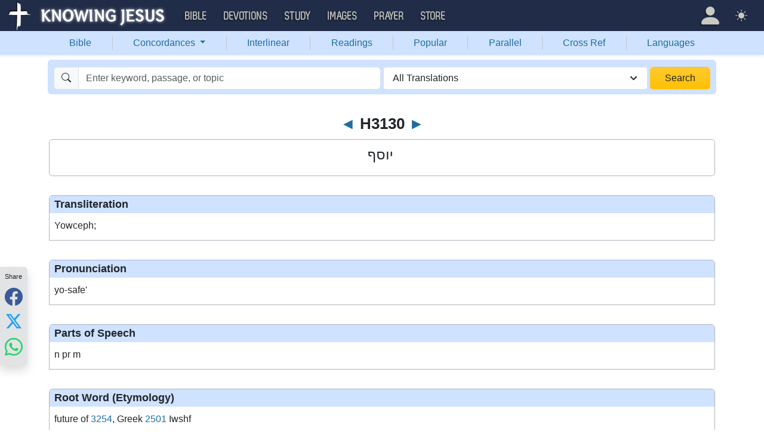

--- FILE ---
content_type: text/html; charset=UTF-8
request_url: https://bible.knowing-jesus.com/strongs/H3130
body_size: 8870
content:
<!DOCTYPE html>
<html lang="en-GB">
<head>
    <meta charset="UTF-8">
    <meta name="viewport" content="width=device-width, initial-scale=1">
    <link rel="shortcut icon" href="/favicon.ico?v7"/>
    <link rel="apple-touch-icon" sizes="76x76" href="/apple-touch-icon.png">
    <link rel="icon" type="image/png" sizes="32x32" href="/favicon-32x32.png">
    <link rel="icon" type="image/png" sizes="16x16" href="/favicon-16x16.png">
    <link rel="manifest" href="/manifest.json">
    <link rel="mask-icon" href="/safari-pinned-tab.svg" color="#5bbad5">
    <meta name="theme-color" content="#ffffff">
    <meta name="csrf-param" content="_csrf">
<meta name="csrf-token" content="FStyS8M4GMxJMdiG7eBNr_2kvz8Jnx9sxQ9KZEQ3mpZ0Xz0pj1F9mw5B69mmjgnCy-LNVk77Thi2YgkHJVro4Q==">
    <title>Strong&#039;s Hebrew: 3130 יוסף  (Yowceph)  - Joseph</title>
    <link href="/font/Museo500-Regular-webfont.woff" rel="preload" as="font" crossorigin="anonymous">
<link href="/css/main.min.css?v=15" rel="stylesheet">
<script>
window.cookie_host = ".knowing-jesus.com";</script>
            <meta property="og:description"
              content="A topical Bible which shows the most relevant Bible verse for each topic"/>
    
    <!--    <link rel="shortcut icon" href="/assets/favicon.ico"/>-->
    <!--    <meta http-equiv="X-UA-Compatible" content="IE=edge">-->
    <!--    <meta name="viewport" content="width=device-width, initial-scale=1">-->

    <meta name="description" content="">
            
    <!-- universal html head block -->



<!-- push -->
<script src="https://cdn.onesignal.com/sdks/OneSignalSDK.js" async=""></script>
<script>
  window.OneSignal = window.OneSignal || [];
  OneSignal.push(function() {
    OneSignal.init({
      appId: "37075899-e3a9-4d53-be7a-1fd7aa3f6c15",
    });
  });
</script>
<!-- push -->

    <!--pingdom start-->
    <script>
        var _prum = [['id', '54919e71abe53d1e641dbb63'],
            ['mark', 'firstbyte', (new Date()).getTime()]];
        (function() {
            var s = document.getElementsByTagName('script')[0]
                , p = document.createElement('script');
            p.async = 'async';
            p.src = '//rum-static.pingdom.net/prum.min.js';
            s.parentNode.insertBefore(p, s);
        })();
    </script>
    <!--pingdom end-->



<!-- Google tag (gtag.js) -->
<script async src="https://www.googletagmanager.com/gtag/js?id=G-YFFBTK9R0F"></script>
<script>
  window.dataLayer = window.dataLayer || [];
  function gtag(){dataLayer.push(arguments);}
  gtag('js', new Date());

  gtag('config', 'G-YFFBTK9R0F');
</script>


<!--  Optin --> <script type="text/javascript" src="https://a.omappapi.com/app/js/api.min.js" data-account="88086" data-user="78335" async></script> <!-- optinend-->


</head>

<body
    class="lang_en_GB bible smalltopic"
    >

<!--above_header desktop-->


<nav class="navbar navbar-expand-lg navbar-kj navbar-dark py-0">
    <div class="container-fluid">
        <a class="navbar-brand p-0"
           href="https://www.knowing-jesus.com/">
            <img src="/images/logo.png" width="268" height="50" alt="Knowing Jesus"/>
        </a>
        <button class="navbar-toggler" type="button"
                data-bs-toggle="collapse"
                data-bs-target="#navbarSupportedContent"
                aria-controls="navbarSupportedContent"
                aria-expanded="false"
                aria-label="Toggle navigation">
            <span class="navbar-toggler-icon"></span>
        </button>
        <div class="collapse navbar-collapse" id="navbarSupportedContent">
            
<!-- START MENU NAVIGATION -->
<ul class="navbar-nav me-auto mb-2 mb-lg-0 navbar-nav-main">

    <li class="d-block d-sm-none my-2">
        <form method="get" action="//bible.knowing-jesus.com/search/s">
            <label for="search-bible" class="visually-hidden">Search</label>
            <div class="input-group">

                <input type="text"
                       name="q"
                       id="search-bible"
                       class="form-control"
                       required
                       minlength="3"
                       placeholder="Search for...">

                <button class="btn btn-light" type="submit">
                    <i class="bi bi-search"></i>
                </button>

            </div><!-- /input-group -->
            <input type="hidden"
                   name="translation"
                   id="translation-filed-select"
                   value="all">
        </form>
    </li>
                        <li class="nav-item dropdown">
                <a class="nav-link dropdown-toggle" href="https://bible.knowing-jesus.com" data-hover="dropdown" role="button" data-bs-toggle="dropdown" aria-expanded="false">Bible</a><ul class="dropdown-menu "><li><a class="dropdown-item" href="https://bible.knowing-jesus.com/topics">Topical Bible</a></li><li><a class="dropdown-item" href="https://bible.knowing-jesus.com/themes">Thematic Bible</a></li><li><a class="dropdown-item" href="https://bible.knowing-jesus.com/words">Words in Scripture</a></li><li><a class="dropdown-item" href="https://bible.knowing-jesus.com/phrases">Phrases in Scripture</a></li><li><a class="dropdown-item" href="https://bible.knowing-jesus.com/readings">Readings in Scripture</a></li><li><a class="dropdown-item" href="https://bible.knowing-jesus.com/Names">Bible Names</a></li></ul>            </li>
                                <li class="nav-item dropdown">
                <a class="nav-link dropdown-toggle" href="https://devotion.knowing-jesus.com" data-hover="dropdown" role="button" data-bs-toggle="dropdown" aria-expanded="false">Devotions</a><ul class="dropdown-menu "><li><a class="dropdown-item" href="https://dailyverse.knowing-jesus.com">Verse of the Day</a></li><li><a class="dropdown-item" href="https://devotion.knowing-jesus.com/audio">Today's Audio</a></li><li><a class="dropdown-item" href="https://devotion.knowing-jesus.com">Today's Devotionals </a></li><li><a class="dropdown-item" href="https://devotion.knowing-jesus.com/image">Today's Images </a></li><li><a class="dropdown-item" href="https://devotion.knowing-jesus.com/topics">Devotional by Topic </a></li><li><a class="dropdown-item" href="https://devotion.knowing-jesus.com/devotional-studies">Devotional Studies</a></li></ul>            </li>
                                <li class="nav-item dropdown">
                <a class="nav-link dropdown-toggle" href="https://study.knowing-jesus.com" data-hover="dropdown" role="button" data-bs-toggle="dropdown" aria-expanded="false">Study</a><ul class="dropdown-menu "><li><a class="dropdown-item" href="https://study.knowing-jesus.com/audio">Audio Books</a></li><li><a class="dropdown-item" href="https://study.knowing-jesus.com/sermons">Sermons</a></li><li><a class="dropdown-item" href="https://answers.knowing-jesus.com">Answers</a></li></ul>            </li>
                                <li class="nav-item dropdown">
                <a class="nav-link dropdown-toggle" href="https://images.knowing-jesus.com/" data-hover="dropdown" role="button" data-bs-toggle="dropdown" aria-expanded="false">Images</a><ul class="dropdown-menu "><li><a class="dropdown-item" href="https://images.knowing-jesus.com/new">New</a></li><li><a class="dropdown-item" href="https://images.knowing-jesus.com/topics">Topics</a></li></ul>            </li>
                                <li class="nav-item dropdown">
                <a class="nav-link dropdown-toggle" href="https://prayer.knowing-jesus.com/" data-hover="dropdown" role="button" data-bs-toggle="dropdown" aria-expanded="false">Prayer</a><ul class="dropdown-menu "><li><a class="dropdown-item" href="https://prayer.knowing-jesus.com/latest-prayers#open">Submit Request</a></li><li><a class="dropdown-item" href="https://prayer.knowing-jesus.com/latest-prayers">Latest Prayers</a></li><li><a class="dropdown-item" href="https://prayer.knowing-jesus.com/">All Categories</a></li><li><a class="dropdown-item" href="https://prayer.knowing-jesus.com/all">All Prayers</a></li></ul>            </li>
                    <li><a class="nav-link" href="https://store.knowing-jesus.com">Store</a></li>        <li></li>
</ul>
<ul class="nav navbar-nav mb-2 mb-lg-0 navbar-right">
            <li class="nav-item dropdown menu-item-account ">

            <a class="nav-link py-1 dropdown-toggle d-flex align-items-center user-profile"
               href="#"
               role="button"
               aria-label="Profile"
               aria-expanded="false"
               data-bs-toggle="dropdown"
               data-bs-display="static">

                <span class="d-md-none"><i class="bi bi-person-fill"></i> Profile</span>
                <span class="d-none d-md-inline position-relative profile-icon lh-1"
                ><i class="bi fs-1 bi-person-fill"></i></span>
            </a>

            <ul class="dropdown-menu dropdown-menu-end p-2" style="--bs-dropdown-min-width: 14rem">
                <li>
                    <a class="btn btn-warning sign-in-btn d-block w-100 mb-2"
                       href="#"
                       role="button"
                    ><i class="bi bi-box-arrow-in-right"></i> Sign In                    </a>
                </li>
                <li>
                    <button class="btn btn-warning sign-up-btn d-block w-100"
                            href="#"
                            role="button"
                            href="#"><i class="bi bi-plus"></i> Create account                    </button>
                </li>
                <li>
                    <hr class="dropdown-divider">
                </li>
                <li>
                    <button class="btn btn-light reset-btn d-block w-100"
                            href="#"><i class="bi bi-patch-question"></i> Forgot Password                    </button>
                </li>
            </ul>
        </li>
        <li class="nav-item dropdown ">
    <a class="btn-link nav-link py-0 py-lg-2 px-0 px-lg-2 dropdown-toggle d-flex align-items-center"
       href="#" role="button"
       id="bd-theme"
       aria-label="Theme"
       aria-expanded="false"
       data-bs-toggle="dropdown" data-bs-display="static">
        <span class="theme-icon-active pt-1"><i class="bi bi-brightness-high-fill me-2"></i></span>
        <span class="d-lg-none ms-2">Theme</span>
    </a>

    <ul class="dropdown-menu dropdown-menu-end select-theme" style="--bs-dropdown-min-width: 8rem;">
        <li>
            <button type="button" class="dropdown-item d-flex align-items-center" data-bs-theme-value="light">
                <i class="bi bi-brightness-high-fill me-2"></i>Light            </button>
        </li>
        <li>
            <button type="button" class="dropdown-item d-flex align-items-center active" data-bs-theme-value="dark">
                <i class="bi bi-moon-stars-fill me-2"></i>Dark            </button>
        </li>
        <li>
            <button type="button" class="dropdown-item d-flex align-items-center" data-bs-theme-value="auto">
                <i class="bi bi-circle-half me-2"></i>Auto            </button>
        </li>
    </ul>
</li>
    </ul>
        </div>
    </div>
</nav>
<div class="nav shadow-sm bg-primary-subtle nav-secondary nav-fill bg-body-tertiary p-1 p-md-0">
    <div class="container d-sm-flex">
        <div class="flex-sm-grow-1">
            <ul class="nav nav-secondary p-1 p-md-0 ">
                <li class="nav-item"><a class="nav-link" href="/">Bible</a></li><li class="d border-secondary-subtle"></li>                        <li class="nav-item dropdown">
                            <a class="nav-link dropdown-toggle"
                               role="button"
                               data-bs-toggle="dropdown"
                               href="#"
                               aria-expanded="false">
                                Concordances <span class="caret"></span>
                            </a>
                            <ul class="dropdown-menu">
                                <li><a class="dropdown-item" href="/topics">Topics</a></li><li><a class="dropdown-item" href="/themes">Themes</a></li><li><a class="dropdown-item" href="/words">Words</a></li><li><a class="dropdown-item" href="/phrases">Phrases</a></li><li><a class="dropdown-item" href="/Names">Names</a></li>                            </ul>
                        </li>
                        <li class="d border-secondary-subtle"></li><li class="nav-item"><a class="nav-link" href="/interlinear">Interlinear</a></li><li class="d border-secondary-subtle"></li><li class="nav-item"><a class="nav-link" href="/readings">Readings</a></li><li class="d border-secondary-subtle"></li><li class="nav-item"><a class="nav-link" href="/popular">Popular</a></li><li class="d border-secondary-subtle"></li><li class="nav-item"><a class="nav-link" href="/Genesis/1">Parallel</a></li><li class="d border-secondary-subtle"></li><li class="nav-item"><a class="nav-link" href="/Genesis/1/1/cross-references">Cross Ref</a></li><li class="d border-secondary-subtle"></li><li class="nav-item"><a class="nav-link" href="/languages">Languages</a></li>            </ul>
        </div>
    </div>
</div>
<!--<script src="https://unpkg.com/slim-select@latest/dist/slimselect.min.js"></script>-->
<!--<link rel="stylesheet" href="https://unpkg.com/slim-select@latest/dist/slimselect.css"/>-->


<div class="search-box d-none d-sm-block">
    <div class="container">
        <form action="/search/s"
              method="get"
              id="search-box-form">
            <div class="search row g-1 rounded">
                <div class="col-12 col-md-6">
                    <div class="input-group">
                        <span class="input-group-text"><i class="bi bi-search"></i></span>
                        <input placeholder="Enter keyword, passage, or topic"
                               type="text"
                               name="q"
                               aria-label="Search"
                               class="form-control"
                               id="q"
                               value=""/>
                    </div>


                </div>
                <div class="col">
                    <select id="translation" class="form-select" name="translation">
<option value="all" selected>All Translations</option>
<option value="acv">A Conservative Version</option>
<option value="abu">American Bible Union New Testament</option>
<option value="asv">American Standard Version</option>
<option value="am">Amplified </option>
<option value="auv">An Understandable Version</option>
<option value="anderson">Anderson New Testament</option>
<option value="bbe">Bible in Basic English </option>
<option value="common">Common New Testament</option>
<option value="mace">Daniel Mace New Testament</option>
<option value="darby">Darby Translation</option>
<option value="diaglott">Emphatic Diaglott Bible </option>
<option value="godbey">Godbey New Testament</option>
<option value="goodspeed">Goodspeed New Testament</option>
<option value="hcsb">Holman Bible</option>
<option value="isv">International Standard Version</option>
<option value="wesley">John Wesley New Testament</option>
<option value="juliasmith">Julia Smith Translation</option>
<option value="kj2000">King James 2000</option>
<option value="kjv">King James Version</option>
<option value="leb">Lexham Expanded Bible</option>
<option value="lov">Living Oracles New Testament</option>
<option value="mkjv">Modern King James verseion</option>
<option value="mstc">Modern Spelling Tyndale-Coverdale</option>
<option value="moffatt">Moffatt New Testament</option>
<option value="mnt">Montgomery New Testament</option>
<option value="net">NET Bible</option>
<option value="nasb">New American Standard Bible</option>
<option value="nheb">New Heart English Bible</option>
<option value="noyes">Noyes New Testament</option>
<option value="sawyer">Sawyer New Testament</option>
<option value="emb">The Emphasized Bible</option>
<option value="haweis">Thomas Haweis New Testament</option>
<option value="tcv">Twentieth Century New Testament</option>
<option value="wbs">Webster</option>
<option value="wnt">Weymouth New Testament</option>
<option value="williams">Williams New Testament</option>
<option value="web">World English Bible</option>
<option value="we">Worldwide English (NT)</option>
<option value="worrell">Worrell New Testament</option>
<option value="worsley">Worsley New Testament</option>
<option value="ylt">Youngs Literal Translation</option>
</select>
                                    </div>
                <div class="col-auto">
                    <button class="btn px-4 w-100 bg-gradient bg-warning text-dark"
                            type="submit">Search</button>
                </div>
            </div>

        </form>
    </div>
</div>
<!-- universal top block -->
</div>

<div class="main-wrapper content-new-font">

    <div class="container ">


        
        <div class="content">
            <div class="clear"></div>

            <div id="content">
        <div id="breadcrumbs" style="margin-bottom: 4px">
        
    </div>
    <div class="clearfix"></div>
    <div class="strongs">
    <div style="clear: both"></div>
    <br>
    <h1 class="text-center">
        <a href="/strongs/H3129">◄</a>
        H3130         <a href="/strongs/H3131">►</a>
    </h1>

    <div class="verse-cont block-verse block-verse-round">
        <p>&#1497;&#1493;&#1505;&#1507;&nbsp;</p>
    </div>

            <div style="clear: both"></div>
        <div class="verse-cont block-verse top-100-words top-100-words-left">
            <h2>Transliteration</h2>
            <p> Yowceph; </p>
        </div>

        <div class="verse-cont block-verse top-100-words">
            <h2>Pronunciation</h2>
            <p> yo-safe'</p>
        </div>
        <div style="clear: both"></div>
        <div class="verse-cont block-verse top-100-words top-100-words-left">
            <h2>Parts of Speech</h2>
            <p>n pr m</p>
        </div>

        <div class="verse-cont block-verse top-100-words">
            <h2>Root Word (Etymology)</h2>
            <p>future of <a href='/strongs/H3254'>3254</a>, Greek <a href='/strongs/H2501'>2501</a> Iwshf</p>
        </div>

        
        <div style="clear: both"></div>
        <div class="verse-cont block-verse">
            <h2>KJV Translation Count &mdash; 213x</h2>
            <p><b>The KJV translates Strongs H1 in the following manner:</b>
                Joseph (213)            </p>
        </div>

        <div style="clear: both"></div>
        <div class="verse-cont block-verse">
            <h2>Outline of Biblical Usage</h2>
            <p>
                oseph = "Jehovah has added"<br>1. the eldest son of Jacob by Rachel<br>2. father of Igal, who represented the tribe of Issachar among the spies<br>3. a son of Asaph<br>4. a man who took a foreign wife in the time of Ezra<br>5. a priest of the family of Shebaniah in the time of Nehemiah
            </p>
        </div>

        <div style="clear: both"></div>
        <div class="verse-cont block-verse">
            <h2>Strong's Definitions</h2>
            <p>
                  Yowceph, yo-safe'; future of 3254; let him add (or perhaps simply active participle adding); Joseph, the name of seven Israelites: — Joseph. Compare 3084.            </p>
        </div>
    
        <div class="no-w verse-cont block-verse">
        <h2>Concordance Results Using KJV</h2>
                                <div class="item_verse">
                <div class="item_title">
                    <a href="/Genesis/30/24">
                        <span class="only-small">
                            Genesis 30:24                        </span>
                        <span class="non-small">
                            Gen 30:24                        </span>
                    </a>
                </div>
                <div class="item_text">
                    <p>And she called his name <span class='yellow-highlight'>H3130</span>; and said, The LORD shall add to me another son.                    </p>
                </div>
                    <div class="variants">
                    KJV
    </div>
    

                            </div>
                                <div class="item_verse">
                <div class="item_title">
                    <a href="/Genesis/30/25">
                        <span class="only-small">
                            Genesis 30:25                        </span>
                        <span class="non-small">
                            Gen 30:25                        </span>
                    </a>
                </div>
                <div class="item_text">
                    <p>And it came to pass, when Rachel had born <span class='yellow-highlight'>H3130</span>, that Jacob said unto Laban, Send me away, that I may go unto mine own place, and to my country.                    </p>
                </div>
                    <div class="variants">
                    KJV
    </div>
    

                            </div>
                                <div class="item_verse">
                <div class="item_title">
                    <a href="/Genesis/33/2">
                        <span class="only-small">
                            Genesis 33:2                        </span>
                        <span class="non-small">
                            Gen 33:2                        </span>
                    </a>
                </div>
                <div class="item_text">
                    <p>And he put the handmaids and their children foremost, and Leah and her children after, and Rachel and <span class='yellow-highlight'>H3130</span> hindermost.                    </p>
                </div>
                    <div class="variants">
                    KJV
    </div>
    

                            </div>
                                <div class="item_verse">
                <div class="item_title">
                    <a href="/Genesis/33/7">
                        <span class="only-small">
                            Genesis 33:7                        </span>
                        <span class="non-small">
                            Gen 33:7                        </span>
                    </a>
                </div>
                <div class="item_text">
                    <p>And Leah also with her children came near, and bowed themselves: and after came <span class='yellow-highlight'>H3130</span> near and Rachel, and they bowed themselves.                    </p>
                </div>
                    <div class="variants">
                    KJV
    </div>
    

                            </div>
                                <div class="item_verse">
                <div class="item_title">
                    <a href="/Genesis/35/24">
                        <span class="only-small">
                            Genesis 35:24                        </span>
                        <span class="non-small">
                            Gen 35:24                        </span>
                    </a>
                </div>
                <div class="item_text">
                    <p>The sons of Rachel; <span class='yellow-highlight'>H3130</span>, and Benjamin:                    </p>
                </div>
                    <div class="variants">
                    KJV
    </div>
    

                            </div>
                                <div class="item_verse">
                <div class="item_title">
                    <a href="/Genesis/37/2">
                        <span class="only-small">
                            Genesis 37:2                        </span>
                        <span class="non-small">
                            Gen 37:2                        </span>
                    </a>
                </div>
                <div class="item_text">
                    <p>These <i>are</i> the generations of Jacob. <span class='yellow-highlight'>H3130</span>, <i>being</i> seventeen years old, was feeding the flock with his brethren; and the lad <i>was</i> with the sons of Bilhah, and with the sons of Zilpah, his father's wives: and <span class='yellow-highlight'>H3130</span> brought unto his father their evil report.                    </p>
                </div>
                    <div class="variants">
                    KJV
    </div>
    

                            </div>
                                <div class="item_verse">
                <div class="item_title">
                    <a href="/Genesis/37/3">
                        <span class="only-small">
                            Genesis 37:3                        </span>
                        <span class="non-small">
                            Gen 37:3                        </span>
                    </a>
                </div>
                <div class="item_text">
                    <p>Now Israel loved <span class='yellow-highlight'>H3130</span> more than all his children, because he <i>was</i> the son of his old age: and he made him a coat of <i>many</i> colours.                    </p>
                </div>
                    <div class="variants">
                    KJV
    </div>
    

                            </div>
                                <div class="item_verse">
                <div class="item_title">
                    <a href="/Genesis/37/5">
                        <span class="only-small">
                            Genesis 37:5                        </span>
                        <span class="non-small">
                            Gen 37:5                        </span>
                    </a>
                </div>
                <div class="item_text">
                    <p>And <span class='yellow-highlight'>H3130</span> dreamed a dream, and he told <i>it</i> his brethren: and they hated him yet the more.                    </p>
                </div>
                    <div class="variants">
                    KJV
    </div>
    

                            </div>
                                <div class="item_verse">
                <div class="item_title">
                    <a href="/Genesis/37/13">
                        <span class="only-small">
                            Genesis 37:13                        </span>
                        <span class="non-small">
                            Gen 37:13                        </span>
                    </a>
                </div>
                <div class="item_text">
                    <p>And Israel said unto <span class='yellow-highlight'>H3130</span>, Do not thy brethren feed <i>the flock</i> in Shechem? come, and I will send thee unto them. And he said to him, Here <i>am I</i>.                    </p>
                </div>
                    <div class="variants">
                    KJV
    </div>
    

                            </div>
                                <div class="item_verse">
                <div class="item_title">
                    <a href="/Genesis/37/17">
                        <span class="only-small">
                            Genesis 37:17                        </span>
                        <span class="non-small">
                            Gen 37:17                        </span>
                    </a>
                </div>
                <div class="item_text">
                    <p>And the man said, They are departed hence; for I heard them say, Let us go to Dothan. And <span class='yellow-highlight'>H3130</span> went after his brethren, and found them in Dothan.                    </p>
                </div>
                    <div class="variants">
                    KJV
    </div>
    

                            </div>
                <div class="clearfix"></div>

    </div>
</div>

<div style="clear: both"></div>
</div><!-- content -->

            <div class="clear"></div>

        </div>
    </div>
</div>

<div class="clearfix"></div><!-- universal bottom block -->

 

<!--pingdom start-->
<script>
    var _prum = [['id', '54919b8dabe53d69571dbb63'],
        ['mark', 'firstbyte', (new Date()).getTime()]];
    (function() {
        var s = document.getElementsByTagName('script')[0]
            , p = document.createElement('script');
        p.async = 'async';
        p.src = '//rum-static.pingdom.net/prum.min.js';
        s.parentNode.insertBefore(p, s);
    })();
</script>
<!--pingdom end-->


<!--pingdom user testing start-->
<script>
var _prum = [['id', '5600a2deabe53d775ccdcb43'],
             ['mark', 'firstbyte', (new Date()).getTime()]];
(function() {
    var s = document.getElementsByTagName('script')[0]
      , p = document.createElement('script');
    p.async = 'async';
    p.src = '//rum-static.pingdom.net/prum.min.js';
    s.parentNode.insertBefore(p, s);
})();
</script>
<!--pingdom user testing end-->

<!--adthrive recovery start-->
<script>!function(){"use strict";!function(e){if(-1===e.cookie.indexOf("__adblocker")){e.cookie="__adblocker=; expires=Thu, 01 Jan 1970 00:00:00 GMT; path=/";var t=new XMLHttpRequest;t.open("GET","https://www.npttech.com/advertising.js",!0),t.onreadystatechange=function(){if(XMLHttpRequest.DONE===t.readyState)if(200===t.status){var n=e.createElement("script");n.innerHTML=t.responseText,e.getElementsByTagName("head")[0].appendChild(n)}else{var a=new Date;a.setTime(a.getTime()+3e5),e.cookie="__adblocker=true; expires="+a.toUTCString()+"; path=/"}},t.send()}}(document)}();
</script>

<script>!function(){"use strict";var e;e=document,function(){var t,n;function r(){var t=e.createElement("script");t.src="https://cafemedia-com.videoplayerhub.com/galleryplayer.js",e.head.appendChild(t)}function a(){var t=e.cookie.match("(^|[^;]+)\\s*__adblocker\\s*=\\s*([^;]+)");return t&&t.pop()}function c(){clearInterval(n)}return{init:function(){var e;"true"===(t=a())?r():(e=0,n=setInterval((function(){100!==e&&"false"!==t||c(),"true"===t&&(r(),c()),t=a(),e++}),50))}}}().init()}();
</script>
<!--adthrive recovery end-->


<div class="containerfoot main_board">
    
    
                    <div class="share-buttons p-2 ">
            <div class="share-title">Share</div>
            <div class="share-item text-center d-sm-inline-block">
                <a target="_blank"
                   href="https://www.facebook.com/sharer/sharer.php?u=https://bible.knowing-jesus.com/strongs/H3130"
                   title="Share with Facebook"
                   data-bs-toggle="tooltip"
                   style="color: #3b5998; font-size: 30px"
                   data-bs-title="Share with Facebook"
                ><i class="bi bi-facebook"></i>
                </a>
            </div>
            <div class="share-item text-center">
                <a target="_blank"
                   href="https://x.com/intent/tweet?text=&url=https://bible.knowing-jesus.com/strongs/H3130"
                   title="Share with X"
                   data-bs-toggle="tooltip"
                   style="color: #1DA1F2; font-size: 26px"
                   data-bs-title="Share with X"
                ><i class="bi bi-twitter-x"></i>
                </a>
            </div>
            <div class="share-item text-center">
                <a target="_blank"
                   href="https://api.whatsapp.com/send?text=%20https://bible.knowing-jesus.com/strongs/H3130"
                   title="Share with WhatsApp"
                   data-bs-toggle="tooltip"
                   style="color: #25D366; font-size: 30px"
                   data-bs-title="Share with WhatsApp"
                ><i class="bi bi-whatsapp"></i>
                </a>
            </div>
        </div>
        
<div class="modal fade mobile-nav-h"
     id="selectTranslationModal"
     tabindex="-1"
     aria-labelledby="selectTranslationModalModalLabel"
     aria-hidden="true">
    <div class="modal-dialog">
        <div class="modal-content">
            <div class="modal-header">
                <div class="row ">
                    <div class="col-2">
                    </div>
                    <div class="col-8 text-center modal-title">
                        Translations                    </div>
                    <div class="col-2 text-end">
                        <button type="button" class="btn-close" data-bs-dismiss="modal" aria-label="Close"></button>
                    </div>
                </div>
            </div>
            <div class="modal-body px-2 ">
                <div class="input-group mt-2">
                    <span class="input-group-text" id="basic-search-addon"><i class="bi bi-search"></i></span>
                    <input type="text"
                           class="form-control"
                           placeholder="Name or Abbreviation"
                           aria-label="Translation filter"
                           id="translation-filter"
                           aria-describedby="basic-search-addon">
                </div>
                <ul class="translations-filter-list">
                    <li>
                        <a class="change-translation"
                           data-translation="all"
                           href="#">All Translations (Parallel)                        </a>
                    </li>
                                            <li>
                            <a class="change-translation"
                               data-translation="nasb"
                               href="#">
                                NASB<span>New American Standard Bible</span>
                            </a>
                        </li>
                                                <li>
                            <a class="change-translation"
                               data-translation="kjv"
                               href="#">
                                KJV<span>King James Version</span>
                            </a>
                        </li>
                                                <li>
                            <a class="change-translation"
                               data-translation="hcsb"
                               href="#">
                                HCSB<span>Holman Bible</span>
                            </a>
                        </li>
                                                <li>
                            <a class="change-translation"
                               data-translation="isv"
                               href="#">
                                ISV<span>International Standard Version</span>
                            </a>
                        </li>
                                                <li>
                            <a class="change-translation"
                               data-translation="ylt"
                               href="#">
                                YLT<span>Youngs Literal Translation</span>
                            </a>
                        </li>
                                                <li>
                            <a class="change-translation"
                               data-translation="darby"
                               href="#">
                                Darby<span>Darby Translation</span>
                            </a>
                        </li>
                                                <li>
                            <a class="change-translation"
                               data-translation="asv"
                               href="#">
                                ASV<span>American Standard Version</span>
                            </a>
                        </li>
                                                <li>
                            <a class="change-translation"
                               data-translation="wbs"
                               href="#">
                                WBS<span>Webster</span>
                            </a>
                        </li>
                                                <li>
                            <a class="change-translation"
                               data-translation="net"
                               href="#">
                                NET<span>NET Bible</span>
                            </a>
                        </li>
                                                <li>
                            <a class="change-translation"
                               data-translation="am"
                               href="#">
                                AMP<span>Amplified </span>
                            </a>
                        </li>
                                                <li>
                            <a class="change-translation"
                               data-translation="leb"
                               href="#">
                                LEB<span>Lexham Expanded Bible</span>
                            </a>
                        </li>
                                                <li>
                            <a class="change-translation"
                               data-translation="web"
                               href="#">
                                WEB<span>World English Bible</span>
                            </a>
                        </li>
                                                <li>
                            <a class="change-translation"
                               data-translation="we"
                               href="#">
                                WE<span>Worldwide English (NT)</span>
                            </a>
                        </li>
                                                <li>
                            <a class="change-translation"
                               data-translation="emb"
                               href="#">
                                EMB<span>The Emphasized Bible</span>
                            </a>
                        </li>
                                                <li>
                            <a class="change-translation"
                               data-translation="bbe"
                               href="#">
                                BBE<span>Bible in Basic English </span>
                            </a>
                        </li>
                                                <li>
                            <a class="change-translation"
                               data-translation="wnt"
                               href="#">
                                WNT<span>Weymouth New Testament</span>
                            </a>
                        </li>
                                                <li>
                            <a class="change-translation"
                               data-translation="kj2000"
                               href="#">
                                KJ2000<span>King James 2000</span>
                            </a>
                        </li>
                                                <li>
                            <a class="change-translation"
                               data-translation="auv"
                               href="#">
                                AUV<span>An Understandable Version</span>
                            </a>
                        </li>
                                                <li>
                            <a class="change-translation"
                               data-translation="mstc"
                               href="#">
                                MSTC<span>Modern Spelling Tyndale-Coverdale</span>
                            </a>
                        </li>
                                                <li>
                            <a class="change-translation"
                               data-translation="mkjv"
                               href="#">
                                MKJV<span>Modern King James verseion</span>
                            </a>
                        </li>
                                                <li>
                            <a class="change-translation"
                               data-translation="juliasmith"
                               href="#">
                                JuliaSmith<span>Julia Smith Translation</span>
                            </a>
                        </li>
                                                <li>
                            <a class="change-translation"
                               data-translation="godbey"
                               href="#">
                                Godbey<span>Godbey New Testament</span>
                            </a>
                        </li>
                                                <li>
                            <a class="change-translation"
                               data-translation="acv"
                               href="#">
                                ACV<span>A Conservative Version</span>
                            </a>
                        </li>
                                                <li>
                            <a class="change-translation"
                               data-translation="nheb"
                               href="#">
                                NHEB<span>New Heart English Bible</span>
                            </a>
                        </li>
                                                <li>
                            <a class="change-translation"
                               data-translation="mace"
                               href="#">
                                Mace<span>Daniel Mace New Testament</span>
                            </a>
                        </li>
                                                <li>
                            <a class="change-translation"
                               data-translation="wesley"
                               href="#">
                                Wesley<span>John Wesley New Testament</span>
                            </a>
                        </li>
                                                <li>
                            <a class="change-translation"
                               data-translation="worsley"
                               href="#">
                                Worsley<span>Worsley New Testament</span>
                            </a>
                        </li>
                                                <li>
                            <a class="change-translation"
                               data-translation="haweis"
                               href="#">
                                Haweis<span>Thomas Haweis New Testament</span>
                            </a>
                        </li>
                                                <li>
                            <a class="change-translation"
                               data-translation="diaglott"
                               href="#">
                                Diaglott<span>Emphatic Diaglott Bible </span>
                            </a>
                        </li>
                                                <li>
                            <a class="change-translation"
                               data-translation="lov"
                               href="#">
                                LOV<span>Living Oracles New Testament</span>
                            </a>
                        </li>
                                                <li>
                            <a class="change-translation"
                               data-translation="sawyer"
                               href="#">
                                Sawyer<span>Sawyer New Testament</span>
                            </a>
                        </li>
                                                <li>
                            <a class="change-translation"
                               data-translation="abu"
                               href="#">
                                ABU<span>American Bible Union New Testament</span>
                            </a>
                        </li>
                                                <li>
                            <a class="change-translation"
                               data-translation="anderson"
                               href="#">
                                Anderson<span>Anderson New Testament</span>
                            </a>
                        </li>
                                                <li>
                            <a class="change-translation"
                               data-translation="noyes"
                               href="#">
                                Noyes<span>Noyes New Testament</span>
                            </a>
                        </li>
                                                <li>
                            <a class="change-translation"
                               data-translation="tcv"
                               href="#">
                                TCV<span>Twentieth Century New Testament</span>
                            </a>
                        </li>
                                                <li>
                            <a class="change-translation"
                               data-translation="worrell"
                               href="#">
                                Worrell<span>Worrell New Testament</span>
                            </a>
                        </li>
                                                <li>
                            <a class="change-translation"
                               data-translation="moffatt"
                               href="#">
                                Moffatt<span>Moffatt New Testament</span>
                            </a>
                        </li>
                                                <li>
                            <a class="change-translation"
                               data-translation="goodspeed"
                               href="#">
                                Goodspeed<span>Goodspeed New Testament</span>
                            </a>
                        </li>
                                                <li>
                            <a class="change-translation"
                               data-translation="mnt"
                               href="#">
                                MNT<span>Montgomery New Testament</span>
                            </a>
                        </li>
                                                <li>
                            <a class="change-translation"
                               data-translation="williams"
                               href="#">
                                Williams<span>Williams New Testament</span>
                            </a>
                        </li>
                                                <li>
                            <a class="change-translation"
                               data-translation="common"
                               href="#">
                                Common<span>Common New Testament</span>
                            </a>
                        </li>
                                        </ul>
            </div>

        </div>
    </div>
</div>

<div id="footcontent" style="font-size: .9em">
    <div class="credit container">
        <div class="bottom-link">
            <div class="bottom-link">
                <a href="https://answers.knowing-jesus.com/question/knowing-jesus-com-doctrinal-statement" rel="nofollow">Doctrinal Statement</a> / <a href="https://www.knowing-jesus.com/privacy-policy" rel="nofollow">Privacy Policy</a> / <a href="https://www.knowing-jesus.com/use-of-pictures" rel="nofollow">Use of Pictures</a> / <a href="https://www.paypal.com/cgi-bin/webscr?cmd=_s-xclick&amp;hosted_button_id=FCA9DFGP69XPC" rel="nofollow" target="_blank">Donate</a> / <a href="https://www.knowing-jesus.com/contact-us" rel="nofollow">Contact Us</a>            </div>

        </div>

        <div class="copyright-text">
            © Copyright [2011 - 2026]            <a href="https://www.knowing-jesus.com">Knowing-Jesus.com</a> -
            All Rights Reserved        </div>
    </div>
</div>

</div>

<script src="https://www.knowing-jesus.com/js/login/dist/login.js?v=17"></script>
<script src="https://cdn.jsdelivr.net/npm/bootstrap@5.3.1/dist/js/bootstrap.bundle.min.js"></script>
<script src="/js/app.min.js?v=15"></script>
<script>
document.querySelectorAll('.show-more-variants-button').forEach(function(button) {
    button.addEventListener('click', function(event) {
        this.parentElement.style.display = 'none';
        var moreVariants = this.parentElement.parentElement.querySelector('.more-vvvariants');
        if (moreVariants) {
            moreVariants.style.display = 'inline';
        }
        event.preventDefault();
    });
});



window.kj_t = function (txt){
    if(window.kj_lang && window.kj_lang.hasOwnProperty(txt)){
        return window.kj_lang[txt];
    }
    return txt;
};

window.KJ_Login.init({"facebook_login":"https:\/\/www.knowing-jesus.com\/api\/google","google_login":"https:\/\/www.knowing-jesus.com\/api\/facebook","cookie_host":".knowing-jesus.com"});

document.addEventListener('copy', function(event) {
  event.clipboardData.setData('text', (document.getSelection() + '').replace(/\n+$/, '') +
   '\n\nSource: ' + document.location.href);
  event.preventDefault();
});
</script></body>
</html>
